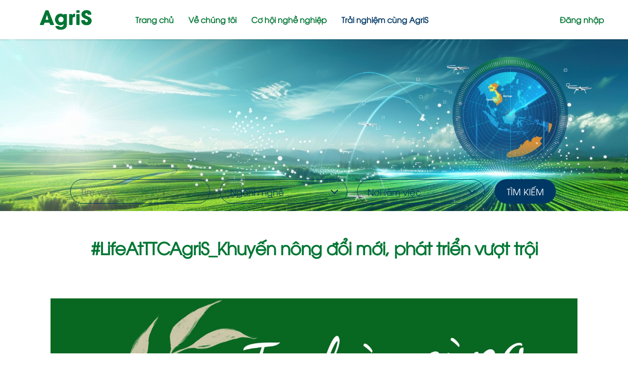

--- FILE ---
content_type: text/css
request_url: https://static.talentnetwork.vn/talentnetwork/source/ttcsugar/css/themes.css
body_size: 1746
content:
@font-face {
	font-family: 'UTMAvo';
	src: url('../font/UTMAvo.eot');
	src: url('../font/UTMAvo.eot?#iefix') format('embedded-opentype'),
		url('../font/UTMAvo.woff') format('woff'),
		url('../font/UTMAvo.woff2') format('woff2'),
		url('../font/UTMAvo.ttf') format('truetype'),
		url('../font/UTMAvo.svg#UTMAvo') format('svg');
}
body, input, select, textarea, .content_fck, .ui_btnCb { font-family: 'UTMAvo'!important }
body, .page-content-pre, .page-contact-pre, .page-forgot-pre, .JoinNow div.row label, .JoinNow h1, .JoinNow h2, .loginJoinTalentNetwork p, #WhyJoin h3, .content_fck { color: #000 }
/* text color theme */ a:hover, #header-pre a:hover, #header-pre .menu a:hover, #header-pre .navbar-right a:hover, #header-pre ul.submenu a:hover, #header-pre .menu li.focus ul.submenu li a:hover, #header-pre .navbar-right a:hover, #header-pre .menu li.focus a, .section-jobs .table td, .news-five-items .box p.viewmore a, .news-three-items-s2 p.link-box a, .result-job-search .bottom-more a:hover, h2 a.text-right, .containerListMy a.focus, .section-blurbs .blurb-item--link p, .blurb-item--link, .blurb-item--link:hover .blurb-item--title,.blurb-item--link:hover h2,.blurb-item--link:hover h3,.blurb-item--link:hover h4,.blurb-item--link:hover h5, .blurb-item--meta, .section-jobs .table .table-item--title-heading, .all-jobs-pre .browser-job a:hover, .all-jobs-pre .browser-job a.active, .all-jobs-pre .browser-job span, .all-jobs-pre ul li a span, .all-jobs-pre ul li a:hover, .social_col i, .search-jobs-main input.width_545 { color: #003865 }
/* background color theme */ .join-talent-onclip a, .btn-primary, .search-jobs-main button.searchvt1, .search-jobs-main .chosen-container .chosen-results li.highlighted, #jb_pagination .active, .EditRecommendJob button, #header-menu-links .btn:hover, #pager li a.activeSlide, #pagerTopMain li a.activeSlide, #bpager li a.activeSlide, #mpager li a.activeSlide, .scroll_thongke li .scroll_color .bg_center_scroll, .btnContinute a, #my-download, #my-career-pre, #footer { background-color: #003865 }
.btn-primary:hover, #banner-video .join-talent-onclip a:hover, .slidebg .join-talent-onclip a:hover, .search-jobs-main button.searchvt1:hover, #container input.ui_btnCb:hover, #btnLogin:hover, .JoinNow .joinnowBtn input:hover, .JoinNow .loginJoinTalentNetwork a:hover, .btnContinute a:hover, #container .cb-applyjob .ui_btnCb:hover, .social_col a:hover, #back-top a:hover { background-color: #00702a }
.btn-primary:hover { border-color: #00702a }
.btn-primary:focus, .btn-primary.focus, .btn-primary:active, .btn-primary.active, .btn-primary:active:hover, .btn-primary.active:hover, .btn-primary:active:focus, .btn-primary.active:focus, .btn-primary:active.focus, .btn-primary.active.focus, .btn-primary.disabled:hover, .btn-primary[disabled]:hover, fieldset[disabled] .btn-primary:hover, .btn-primary.disabled:focus, .btn-primary[disabled]:focus, fieldset[disabled] .btn-primary:focus, .btn-primary.disabled.focus, .btn-primary[disabled].focus, fieldset[disabled] .btn-primary.focus { background-color: #00702a; border-color: #00702a }
.section-page { padding: 50px 0 }
header h2.section-title { font-size: 35px; color: #007634 }
#section-header, #section-header.posFixed, .no-bootstrap #section-header, .jobsclass_all-jobs #section-header { position: static!important; background: #fff; box-shadow: 0 2px 2px rgba(0,0,0,.1) }
#header-pre .menu a, #header-pre .navbar-right a { color: #007634; font-weight: bold }
#header-pre .logo img { max-height: 60px }
#header-pre .menu { padding-left: 50px }
.filter-video, .join-talent-onclip { display: none }
#banner-video { height: 780px }
#banner-video .join-talent-onclip a, .slidebg .join-talent-onclip a { margin-top: 200px }	
#banner-video .texton, .slidebg .texton { top: 50% }
#banner-video .texton h1, .slidebg .texton h1 { height: 60px }
.container-search { background: inherit }
.indexclass_index .container-search { bottom: 60px }
.indexclass_index #back-top { right: 90px }
.search-jobs-main input.width_545, .search-jobs-main .chosen-container-single .chosen-single, .search-jobs-main select.slc-mb { border-color: #003865 }
.search-jobs-main .chosen-container-single .chosen-single, .search-jobs-main select.slc-mb { color: #003865!important }
.search-jobs-main .chosen-container-single .chosen-single div b { background-image: url("../images/arrow-down.png") }
#btnLogin, .JoinNow .loginJoinTalentNetwork a, .JoinNow .joinnowBtn input, #container .ui_btnCb, #container .search250 .btnSmall, #container .fontCore .btnSmall { background: #003865 }
#jb_pagination a:hover, #jb_pagination .previous a:hover, #jb_pagination .next a:hover, #jb_pagination .active, #header-menu-links .btn:hover { border-color: #003865 }
#container #header-pre .logo { padding-top: 11px; padding-left: 20px }
#my-download a, #footer .column h6, #footer .column a { color: #fff }
.social_col a, .social_col a:hover { background-color: #fff }
.social_col a:hover i { color: #00702a }
.all-jobs-pre .browser-job a.active { background-image: url('../images/arrow-down2.png') }
.section-jobs .table td { padding: 20px 40px 20px 0 }
.section-jobs .table .table-item--title-heading { font-size: 24px }
.section-jobs .list-benefits { width: 75%; display: none }
.section-blurbs .entry-content .blurb-item--img-wrapper p { display: none }
.categories-locations .blurb-item { width: 33.33333333% }
.categories-locations .blurb-item h3 { font-size: 24px }
.categories-locations .blurb-item--link { max-width: 200px }
.categories-locations .blurb-item--img-wrapper { width: 200px; height: 200px }
.section-jobs .component-body { padding: 0 80px }
.section-blurbs .blurb-item h3 { font-size: 30px }
.section-blurbs .blurb-item--link p { font-size: 19px }
.newsclass_detail header h2.section-title { font-size: 35px }
#footer .column h6 { font-weight: bold }
#footer .column a:hover { color: #fff; text-decoration: underline }

@media (max-width: 1239px){
	#header-pre .fa-bars { color: #003865 }
}
@media (max-width: 992px){
	.categories-locations .blurb-item { width: 25% }
	.categories-locations .blurb-item--link { max-width: none }
	.categories-locations .blurb-item--img-wrapper { width: auto; height: auto }
}
@media (max-width: 979px){
	.categories-locations .blurb-item { width: 33.33333333% }
	.categories-locations .blurb-item--img-wrapper { width: 170px; height: 170px }
}
@media (max-width: 767px){
	.categories-locations .blurb-item { width: 50% }
	.categories-locations .blurb-item--img-wrapper { width: 170px; height: 170px }
	#footer .column, #footer .column.social_col, #footer .copyright { text-align: center }
}
@media (max-width: 460px){
	.categories-locations .blurb-item { width: 100% }
}
